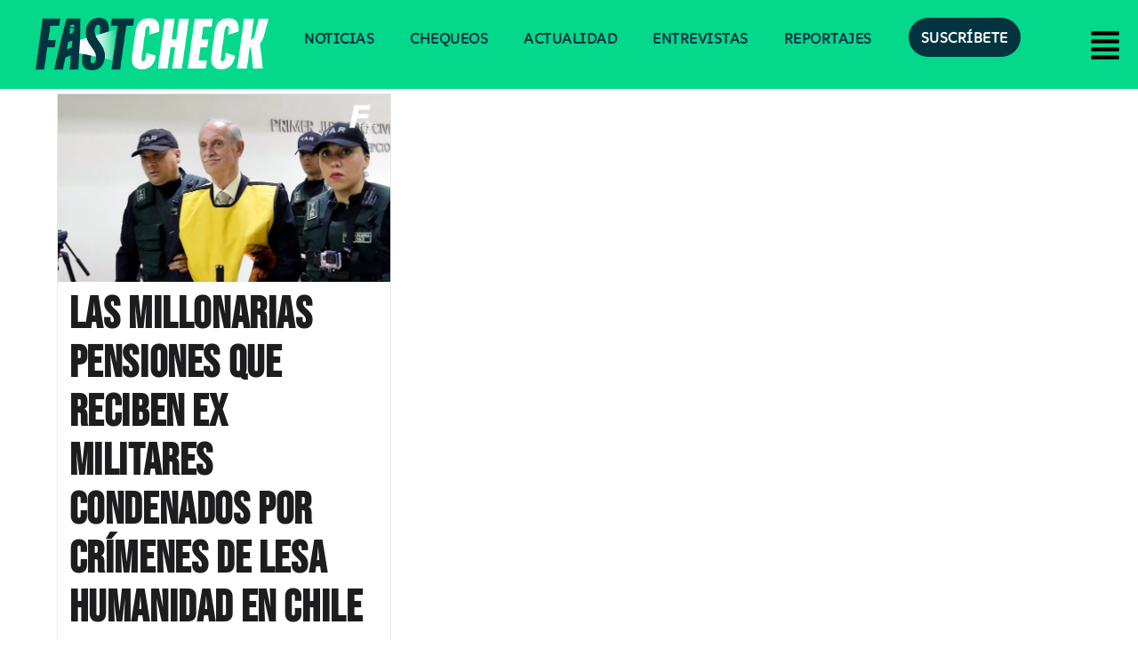

--- FILE ---
content_type: text/html; charset=utf-8
request_url: https://www.google.com/recaptcha/api2/aframe
body_size: 266
content:
<!DOCTYPE HTML><html><head><meta http-equiv="content-type" content="text/html; charset=UTF-8"></head><body><script nonce="lYno5Aid2JKWh-2M55WDLg">/** Anti-fraud and anti-abuse applications only. See google.com/recaptcha */ try{var clients={'sodar':'https://pagead2.googlesyndication.com/pagead/sodar?'};window.addEventListener("message",function(a){try{if(a.source===window.parent){var b=JSON.parse(a.data);var c=clients[b['id']];if(c){var d=document.createElement('img');d.src=c+b['params']+'&rc='+(localStorage.getItem("rc::a")?sessionStorage.getItem("rc::b"):"");window.document.body.appendChild(d);sessionStorage.setItem("rc::e",parseInt(sessionStorage.getItem("rc::e")||0)+1);localStorage.setItem("rc::h",'1767296841400');}}}catch(b){}});window.parent.postMessage("_grecaptcha_ready", "*");}catch(b){}</script></body></html>

--- FILE ---
content_type: text/css
request_url: https://www.fastcheck.cl/wp-content/uploads/elementor/css/post-5180.css?ver=1766973090
body_size: 3075
content:
.elementor-5180 .elementor-element.elementor-element-ff1c9ef{--display:flex;--flex-direction:row;--container-widget-width:initial;--container-widget-height:100%;--container-widget-flex-grow:1;--container-widget-align-self:stretch;--flex-wrap-mobile:wrap;--gap:0px 0px;--row-gap:0px;--column-gap:0px;}.elementor-5180 .elementor-element.elementor-element-ff1c9ef:not(.elementor-motion-effects-element-type-background), .elementor-5180 .elementor-element.elementor-element-ff1c9ef > .elementor-motion-effects-container > .elementor-motion-effects-layer{background-color:#04D88B;}.elementor-5180 .elementor-element.elementor-element-74a5f4f{--display:flex;--flex-direction:column;--container-widget-width:100%;--container-widget-height:initial;--container-widget-flex-grow:0;--container-widget-align-self:initial;--flex-wrap-mobile:wrap;--justify-content:center;}.elementor-5180 .elementor-element.elementor-element-74a5f4f.e-con{--flex-grow:0;--flex-shrink:0;}.elementor-5180 .elementor-element.elementor-element-cb3b313{--display:flex;--flex-direction:column;--container-widget-width:100%;--container-widget-height:initial;--container-widget-flex-grow:0;--container-widget-align-self:initial;--flex-wrap-mobile:wrap;--justify-content:center;}.elementor-5180 .elementor-element.elementor-element-cb3b313.e-con{--flex-grow:0;--flex-shrink:0;}.elementor-widget-image .widget-image-caption{color:var( --e-global-color-text );font-family:var( --e-global-typography-text-font-family ), Sans-serif;font-weight:var( --e-global-typography-text-font-weight );}.elementor-5180 .elementor-element.elementor-element-a1b729d img{width:100%;}.elementor-5180 .elementor-element.elementor-element-cb37108{--display:flex;--flex-direction:column;--container-widget-width:100%;--container-widget-height:initial;--container-widget-flex-grow:0;--container-widget-align-self:initial;--flex-wrap-mobile:wrap;--justify-content:center;}.elementor-5180 .elementor-element.elementor-element-cb37108.e-con{--flex-grow:0;--flex-shrink:0;}.elementor-widget-nav-menu .elementor-nav-menu .elementor-item{font-family:var( --e-global-typography-primary-font-family ), Sans-serif;font-weight:var( --e-global-typography-primary-font-weight );}.elementor-widget-nav-menu .elementor-nav-menu--main .elementor-item{color:var( --e-global-color-text );fill:var( --e-global-color-text );}.elementor-widget-nav-menu .elementor-nav-menu--main .elementor-item:hover,
					.elementor-widget-nav-menu .elementor-nav-menu--main .elementor-item.elementor-item-active,
					.elementor-widget-nav-menu .elementor-nav-menu--main .elementor-item.highlighted,
					.elementor-widget-nav-menu .elementor-nav-menu--main .elementor-item:focus{color:var( --e-global-color-accent );fill:var( --e-global-color-accent );}.elementor-widget-nav-menu .elementor-nav-menu--main:not(.e--pointer-framed) .elementor-item:before,
					.elementor-widget-nav-menu .elementor-nav-menu--main:not(.e--pointer-framed) .elementor-item:after{background-color:var( --e-global-color-accent );}.elementor-widget-nav-menu .e--pointer-framed .elementor-item:before,
					.elementor-widget-nav-menu .e--pointer-framed .elementor-item:after{border-color:var( --e-global-color-accent );}.elementor-widget-nav-menu{--e-nav-menu-divider-color:var( --e-global-color-text );}.elementor-widget-nav-menu .elementor-nav-menu--dropdown .elementor-item, .elementor-widget-nav-menu .elementor-nav-menu--dropdown  .elementor-sub-item{font-family:var( --e-global-typography-accent-font-family ), Sans-serif;font-weight:var( --e-global-typography-accent-font-weight );}.elementor-5180 .elementor-element.elementor-element-c57d12a{width:var( --container-widget-width, 109.19% );max-width:109.19%;--container-widget-width:109.19%;--container-widget-flex-grow:0;}.elementor-5180 .elementor-element.elementor-element-c57d12a.elementor-element{--flex-grow:0;--flex-shrink:0;}.elementor-5180 .elementor-element.elementor-element-c57d12a .elementor-menu-toggle{margin:0 auto;}.elementor-5180 .elementor-element.elementor-element-c57d12a .elementor-nav-menu .elementor-item{font-family:"SUSE", Sans-serif;font-size:16px;font-weight:900;text-transform:uppercase;}.elementor-5180 .elementor-element.elementor-element-c57d12a .elementor-nav-menu--main .elementor-item{color:#023440;fill:#023440;}.elementor-5180 .elementor-element.elementor-element-c57d12a .elementor-nav-menu--main .elementor-item:hover,
					.elementor-5180 .elementor-element.elementor-element-c57d12a .elementor-nav-menu--main .elementor-item.elementor-item-active,
					.elementor-5180 .elementor-element.elementor-element-c57d12a .elementor-nav-menu--main .elementor-item.highlighted,
					.elementor-5180 .elementor-element.elementor-element-c57d12a .elementor-nav-menu--main .elementor-item:focus{color:#FFFFFF;fill:#FFFFFF;}.elementor-5180 .elementor-element.elementor-element-c57d12a .elementor-nav-menu--main .elementor-item.elementor-item-active{color:#FFFFFF;}.elementor-5180 .elementor-element.elementor-element-6b66b18{--display:flex;--flex-direction:column;--container-widget-width:calc( ( 1 - var( --container-widget-flex-grow ) ) * 100% );--container-widget-height:initial;--container-widget-flex-grow:0;--container-widget-align-self:initial;--flex-wrap-mobile:wrap;--justify-content:center;--align-items:flex-end;}.elementor-5180 .elementor-element.elementor-element-6b66b18.e-con{--flex-grow:0;--flex-shrink:0;}.elementor-widget-button .elementor-button{background-color:var( --e-global-color-accent );font-family:var( --e-global-typography-accent-font-family ), Sans-serif;font-weight:var( --e-global-typography-accent-font-weight );}.elementor-5180 .elementor-element.elementor-element-c21d74e .elementor-button{background-color:#023440;font-family:"SUSE", Sans-serif;font-size:16px;font-weight:900;text-transform:uppercase;border-radius:32px 32px 32px 32px;padding:14px 14px 14px 14px;}.elementor-5180 .elementor-element.elementor-element-c21d74e .elementor-button:hover, .elementor-5180 .elementor-element.elementor-element-c21d74e .elementor-button:focus{background-color:#FFFFFF;color:#023440;border-color:#023440;}.elementor-5180 .elementor-element.elementor-element-c21d74e .elementor-button:hover svg, .elementor-5180 .elementor-element.elementor-element-c21d74e .elementor-button:focus svg{fill:#023440;}.elementor-5180 .elementor-element.elementor-element-76a854e{--display:flex;--flex-direction:column;--container-widget-width:100%;--container-widget-height:initial;--container-widget-flex-grow:0;--container-widget-align-self:initial;--flex-wrap-mobile:wrap;--justify-content:space-around;--gap:8px -18px;--row-gap:8px;--column-gap:-18px;}.elementor-widget-navigation-menu .menu-item a.hfe-menu-item.elementor-button{background-color:var( --e-global-color-accent );font-family:var( --e-global-typography-accent-font-family ), Sans-serif;font-weight:var( --e-global-typography-accent-font-weight );}.elementor-widget-navigation-menu .menu-item a.hfe-menu-item.elementor-button:hover{background-color:var( --e-global-color-accent );}.elementor-widget-navigation-menu a.hfe-menu-item, .elementor-widget-navigation-menu a.hfe-sub-menu-item{font-family:var( --e-global-typography-primary-font-family ), Sans-serif;font-weight:var( --e-global-typography-primary-font-weight );}.elementor-widget-navigation-menu .menu-item a.hfe-menu-item, .elementor-widget-navigation-menu .sub-menu a.hfe-sub-menu-item{color:var( --e-global-color-text );}.elementor-widget-navigation-menu .menu-item a.hfe-menu-item:hover,
								.elementor-widget-navigation-menu .sub-menu a.hfe-sub-menu-item:hover,
								.elementor-widget-navigation-menu .menu-item.current-menu-item a.hfe-menu-item,
								.elementor-widget-navigation-menu .menu-item a.hfe-menu-item.highlighted,
								.elementor-widget-navigation-menu .menu-item a.hfe-menu-item:focus{color:var( --e-global-color-accent );}.elementor-widget-navigation-menu .hfe-nav-menu-layout:not(.hfe-pointer__framed) .menu-item.parent a.hfe-menu-item:before,
								.elementor-widget-navigation-menu .hfe-nav-menu-layout:not(.hfe-pointer__framed) .menu-item.parent a.hfe-menu-item:after{background-color:var( --e-global-color-accent );}.elementor-widget-navigation-menu .hfe-nav-menu-layout:not(.hfe-pointer__framed) .menu-item.parent .sub-menu .hfe-has-submenu-container a:after{background-color:var( --e-global-color-accent );}.elementor-widget-navigation-menu .hfe-pointer__framed .menu-item.parent a.hfe-menu-item:before,
								.elementor-widget-navigation-menu .hfe-pointer__framed .menu-item.parent a.hfe-menu-item:after{border-color:var( --e-global-color-accent );}
							.elementor-widget-navigation-menu .sub-menu li a.hfe-sub-menu-item,
							.elementor-widget-navigation-menu nav.hfe-dropdown li a.hfe-sub-menu-item,
							.elementor-widget-navigation-menu nav.hfe-dropdown li a.hfe-menu-item,
							.elementor-widget-navigation-menu nav.hfe-dropdown-expandible li a.hfe-menu-item,
							.elementor-widget-navigation-menu nav.hfe-dropdown-expandible li a.hfe-sub-menu-item{font-family:var( --e-global-typography-accent-font-family ), Sans-serif;font-weight:var( --e-global-typography-accent-font-weight );}.elementor-5180 .elementor-element.elementor-element-607d153 .hfe-nav-menu__toggle,
						.elementor-5180 .elementor-element.elementor-element-607d153 .hfe-nav-menu-icon{margin:0 auto;justify-content:center;}.elementor-5180 .elementor-element.elementor-element-607d153 li.menu-item a{justify-content:space-between;}.elementor-5180 .elementor-element.elementor-element-607d153 li.hfe-button-wrapper{text-align:space-between;}.elementor-5180 .elementor-element.elementor-element-607d153.hfe-menu-item-flex-end li.hfe-button-wrapper{text-align:right;}.elementor-5180 .elementor-element.elementor-element-607d153 .hfe-flyout-wrapper .hfe-side{width:341px;}.elementor-5180 .elementor-element.elementor-element-607d153 .hfe-flyout-open.left{left:-341px;}.elementor-5180 .elementor-element.elementor-element-607d153 .hfe-flyout-open.right{right:-341px;}.elementor-5180 .elementor-element.elementor-element-607d153 .hfe-flyout-content{padding:30px;background-color:#023440;}.elementor-5180 .elementor-element.elementor-element-607d153 .menu-item a.hfe-menu-item{padding-left:15px;padding-right:15px;}.elementor-5180 .elementor-element.elementor-element-607d153 .menu-item a.hfe-sub-menu-item{padding-left:calc( 15px + 20px );padding-right:15px;}.elementor-5180 .elementor-element.elementor-element-607d153 .hfe-nav-menu__layout-vertical .menu-item ul ul a.hfe-sub-menu-item{padding-left:calc( 15px + 40px );padding-right:15px;}.elementor-5180 .elementor-element.elementor-element-607d153 .hfe-nav-menu__layout-vertical .menu-item ul ul ul a.hfe-sub-menu-item{padding-left:calc( 15px + 60px );padding-right:15px;}.elementor-5180 .elementor-element.elementor-element-607d153 .hfe-nav-menu__layout-vertical .menu-item ul ul ul ul a.hfe-sub-menu-item{padding-left:calc( 15px + 80px );padding-right:15px;}.elementor-5180 .elementor-element.elementor-element-607d153 .menu-item a.hfe-menu-item, .elementor-5180 .elementor-element.elementor-element-607d153 .menu-item a.hfe-sub-menu-item{padding-top:15px;padding-bottom:15px;}.elementor-5180 .elementor-element.elementor-element-607d153 .sub-menu a.hfe-sub-menu-item,
						 .elementor-5180 .elementor-element.elementor-element-607d153 nav.hfe-dropdown li a.hfe-menu-item,
						 .elementor-5180 .elementor-element.elementor-element-607d153 nav.hfe-dropdown li a.hfe-sub-menu-item,
						 .elementor-5180 .elementor-element.elementor-element-607d153 nav.hfe-dropdown-expandible li a.hfe-menu-item,
						 .elementor-5180 .elementor-element.elementor-element-607d153 nav.hfe-dropdown-expandible li a.hfe-sub-menu-item{padding-top:15px;padding-bottom:15px;}.elementor-5180 .elementor-element.elementor-element-607d153 .hfe-nav-menu-icon{font-size:36px;}.elementor-5180 .elementor-element.elementor-element-607d153 .hfe-nav-menu-icon svg{font-size:36px;line-height:36px;height:36px;width:36px;}.elementor-5180 .elementor-element.elementor-element-607d153 > .elementor-widget-container{margin:0px 0px -7px 0px;}.elementor-5180 .elementor-element.elementor-element-607d153{z-index:99999;}.elementor-5180 .elementor-element.elementor-element-607d153 a.hfe-menu-item, .elementor-5180 .elementor-element.elementor-element-607d153 a.hfe-sub-menu-item{font-family:"SUSE", Sans-serif;font-size:20px;}.elementor-5180 .elementor-element.elementor-element-607d153 .menu-item a.hfe-menu-item, .elementor-5180 .elementor-element.elementor-element-607d153 .sub-menu a.hfe-sub-menu-item{color:#FFFFFF;}.elementor-5180 .elementor-element.elementor-element-607d153 .menu-item a.hfe-menu-item:hover,
								.elementor-5180 .elementor-element.elementor-element-607d153 .sub-menu a.hfe-sub-menu-item:hover,
								.elementor-5180 .elementor-element.elementor-element-607d153 .menu-item.current-menu-item a.hfe-menu-item,
								.elementor-5180 .elementor-element.elementor-element-607d153 .menu-item a.hfe-menu-item.highlighted,
								.elementor-5180 .elementor-element.elementor-element-607d153 .menu-item a.hfe-menu-item:focus{color:#F6FFF7;}.elementor-5180 .elementor-element.elementor-element-607d153 .sub-menu,
								.elementor-5180 .elementor-element.elementor-element-607d153 nav.hfe-dropdown,
								.elementor-5180 .elementor-element.elementor-element-607d153 nav.hfe-dropdown-expandible,
								.elementor-5180 .elementor-element.elementor-element-607d153 nav.hfe-dropdown .menu-item a.hfe-menu-item,
								.elementor-5180 .elementor-element.elementor-element-607d153 nav.hfe-dropdown .menu-item a.hfe-sub-menu-item{background-color:#023440;}
							.elementor-5180 .elementor-element.elementor-element-607d153 .sub-menu li a.hfe-sub-menu-item,
							.elementor-5180 .elementor-element.elementor-element-607d153 nav.hfe-dropdown li a.hfe-sub-menu-item,
							.elementor-5180 .elementor-element.elementor-element-607d153 nav.hfe-dropdown li a.hfe-menu-item,
							.elementor-5180 .elementor-element.elementor-element-607d153 nav.hfe-dropdown-expandible li a.hfe-menu-item,
							.elementor-5180 .elementor-element.elementor-element-607d153 nav.hfe-dropdown-expandible li a.hfe-sub-menu-item{font-family:"SUSE", Sans-serif;}.elementor-5180 .elementor-element.elementor-element-607d153 .sub-menu li.menu-item:not(:last-child),
						.elementor-5180 .elementor-element.elementor-element-607d153 nav.hfe-dropdown li.menu-item:not(:last-child),
						.elementor-5180 .elementor-element.elementor-element-607d153 nav.hfe-dropdown-expandible li.menu-item:not(:last-child){border-bottom-style:solid;border-bottom-width:1px;}.elementor-5180 .elementor-element.elementor-element-607d153 .hfe-flyout-close{color:#FFFFFF;}.elementor-5180 .elementor-element.elementor-element-607d153 .hfe-flyout-close svg{fill:#FFFFFF;}.elementor-5180 .elementor-element.elementor-element-cc42c9d{--display:flex;--flex-direction:row;--container-widget-width:initial;--container-widget-height:100%;--container-widget-flex-grow:1;--container-widget-align-self:stretch;--flex-wrap-mobile:wrap;--gap:0px 0px;--row-gap:0px;--column-gap:0px;}.elementor-5180 .elementor-element.elementor-element-cc42c9d:not(.elementor-motion-effects-element-type-background), .elementor-5180 .elementor-element.elementor-element-cc42c9d > .elementor-motion-effects-container > .elementor-motion-effects-layer{background-color:#04D88B;}.elementor-5180 .elementor-element.elementor-element-417f964{--display:flex;--flex-direction:column;--container-widget-width:100%;--container-widget-height:initial;--container-widget-flex-grow:0;--container-widget-align-self:initial;--flex-wrap-mobile:wrap;}.elementor-5180 .elementor-element.elementor-element-417f964.e-con{--flex-grow:0;--flex-shrink:0;}.elementor-5180 .elementor-element.elementor-element-28be6d4{--display:flex;--flex-direction:column;--container-widget-width:100%;--container-widget-height:initial;--container-widget-flex-grow:0;--container-widget-align-self:initial;--flex-wrap-mobile:wrap;}.elementor-5180 .elementor-element.elementor-element-28be6d4.e-con{--flex-grow:0;--flex-shrink:0;}.elementor-5180 .elementor-element.elementor-element-6188792 .hfe-nav-menu__toggle,
						.elementor-5180 .elementor-element.elementor-element-6188792 .hfe-nav-menu-icon{margin:0 auto;justify-content:center;}.elementor-5180 .elementor-element.elementor-element-6188792 li.menu-item a{justify-content:space-between;}.elementor-5180 .elementor-element.elementor-element-6188792 li.hfe-button-wrapper{text-align:space-between;}.elementor-5180 .elementor-element.elementor-element-6188792.hfe-menu-item-flex-end li.hfe-button-wrapper{text-align:right;}.elementor-5180 .elementor-element.elementor-element-6188792 .hfe-flyout-wrapper .hfe-side{width:300px;}.elementor-5180 .elementor-element.elementor-element-6188792 .hfe-flyout-open.left{left:-300px;}.elementor-5180 .elementor-element.elementor-element-6188792 .hfe-flyout-open.right{right:-300px;}.elementor-5180 .elementor-element.elementor-element-6188792 .hfe-flyout-content{padding:30px;background-color:#04D88B;}.elementor-5180 .elementor-element.elementor-element-6188792 .menu-item a.hfe-menu-item{padding-left:15px;padding-right:15px;}.elementor-5180 .elementor-element.elementor-element-6188792 .menu-item a.hfe-sub-menu-item{padding-left:calc( 15px + 20px );padding-right:15px;}.elementor-5180 .elementor-element.elementor-element-6188792 .hfe-nav-menu__layout-vertical .menu-item ul ul a.hfe-sub-menu-item{padding-left:calc( 15px + 40px );padding-right:15px;}.elementor-5180 .elementor-element.elementor-element-6188792 .hfe-nav-menu__layout-vertical .menu-item ul ul ul a.hfe-sub-menu-item{padding-left:calc( 15px + 60px );padding-right:15px;}.elementor-5180 .elementor-element.elementor-element-6188792 .hfe-nav-menu__layout-vertical .menu-item ul ul ul ul a.hfe-sub-menu-item{padding-left:calc( 15px + 80px );padding-right:15px;}.elementor-5180 .elementor-element.elementor-element-6188792 .menu-item a.hfe-menu-item, .elementor-5180 .elementor-element.elementor-element-6188792 .menu-item a.hfe-sub-menu-item{padding-top:15px;padding-bottom:15px;}.elementor-5180 .elementor-element.elementor-element-6188792 .sub-menu a.hfe-sub-menu-item,
						 .elementor-5180 .elementor-element.elementor-element-6188792 nav.hfe-dropdown li a.hfe-menu-item,
						 .elementor-5180 .elementor-element.elementor-element-6188792 nav.hfe-dropdown li a.hfe-sub-menu-item,
						 .elementor-5180 .elementor-element.elementor-element-6188792 nav.hfe-dropdown-expandible li a.hfe-menu-item,
						 .elementor-5180 .elementor-element.elementor-element-6188792 nav.hfe-dropdown-expandible li a.hfe-sub-menu-item{padding-top:15px;padding-bottom:15px;}.elementor-5180 .elementor-element.elementor-element-6188792 .menu-item a.hfe-menu-item.elementor-button{background-color:#2A3E5B;font-family:"SUSE", Sans-serif;border-radius:44px 44px 44px 44px;}.elementor-5180 .elementor-element.elementor-element-6188792 a.hfe-menu-item, .elementor-5180 .elementor-element.elementor-element-6188792 a.hfe-sub-menu-item{font-family:"SUSE", Sans-serif;}.elementor-5180 .elementor-element.elementor-element-6188792 .menu-item a.hfe-menu-item, .elementor-5180 .elementor-element.elementor-element-6188792 .sub-menu a.hfe-sub-menu-item{color:#FFFFFF;}.elementor-5180 .elementor-element.elementor-element-6188792 .menu-item a.hfe-menu-item:hover,
								.elementor-5180 .elementor-element.elementor-element-6188792 .sub-menu a.hfe-sub-menu-item:hover,
								.elementor-5180 .elementor-element.elementor-element-6188792 .menu-item.current-menu-item a.hfe-menu-item,
								.elementor-5180 .elementor-element.elementor-element-6188792 .menu-item a.hfe-menu-item.highlighted,
								.elementor-5180 .elementor-element.elementor-element-6188792 .menu-item a.hfe-menu-item:focus{color:#FFFFFF;}.elementor-5180 .elementor-element.elementor-element-6188792 .sub-menu a.hfe-sub-menu-item,
								.elementor-5180 .elementor-element.elementor-element-6188792 .elementor-menu-toggle,
								.elementor-5180 .elementor-element.elementor-element-6188792 nav.hfe-dropdown li a.hfe-menu-item,
								.elementor-5180 .elementor-element.elementor-element-6188792 nav.hfe-dropdown li a.hfe-sub-menu-item,
								.elementor-5180 .elementor-element.elementor-element-6188792 nav.hfe-dropdown-expandible li a.hfe-menu-item,
								.elementor-5180 .elementor-element.elementor-element-6188792 nav.hfe-dropdown-expandible li a.hfe-sub-menu-item{color:#FFFFFF;}
							.elementor-5180 .elementor-element.elementor-element-6188792 .sub-menu li a.hfe-sub-menu-item,
							.elementor-5180 .elementor-element.elementor-element-6188792 nav.hfe-dropdown li a.hfe-sub-menu-item,
							.elementor-5180 .elementor-element.elementor-element-6188792 nav.hfe-dropdown li a.hfe-menu-item,
							.elementor-5180 .elementor-element.elementor-element-6188792 nav.hfe-dropdown-expandible li a.hfe-menu-item,
							.elementor-5180 .elementor-element.elementor-element-6188792 nav.hfe-dropdown-expandible li a.hfe-sub-menu-item{font-family:"SUSE", Sans-serif;}.elementor-5180 .elementor-element.elementor-element-6188792 .sub-menu li.menu-item:not(:last-child),
						.elementor-5180 .elementor-element.elementor-element-6188792 nav.hfe-dropdown li.menu-item:not(:last-child),
						.elementor-5180 .elementor-element.elementor-element-6188792 nav.hfe-dropdown-expandible li.menu-item:not(:last-child){border-bottom-style:solid;border-bottom-color:#FFFDFD;border-bottom-width:1px;}.elementor-5180 .elementor-element.elementor-element-6188792 div.hfe-nav-menu-icon{color:#FFFFFF;}.elementor-5180 .elementor-element.elementor-element-6188792 div.hfe-nav-menu-icon svg{fill:#FFFFFF;}.elementor-5180 .elementor-element.elementor-element-6188792 .hfe-flyout-close{color:#FFFFFF;}.elementor-5180 .elementor-element.elementor-element-6188792 .hfe-flyout-close svg{fill:#FFFFFF;}@media(max-width:1024px){body:not(.rtl) .elementor-5180 .elementor-element.elementor-element-6188792.hfe-nav-menu__breakpoint-tablet .hfe-nav-menu__layout-horizontal .hfe-nav-menu > li.menu-item:not(:last-child){margin-right:0px;}body .elementor-5180 .elementor-element.elementor-element-6188792 nav.hfe-nav-menu__layout-vertical .hfe-nav-menu > li.menu-item:not(:last-child){margin-bottom:0px;}}@media(min-width:768px){.elementor-5180 .elementor-element.elementor-element-74a5f4f{--width:0.951%;}.elementor-5180 .elementor-element.elementor-element-cb3b313{--width:22.385%;}.elementor-5180 .elementor-element.elementor-element-cb37108{--width:55.513%;}.elementor-5180 .elementor-element.elementor-element-6b66b18{--width:16.302%;}.elementor-5180 .elementor-element.elementor-element-76a854e{--width:100%;}.elementor-5180 .elementor-element.elementor-element-417f964{--width:50%;}.elementor-5180 .elementor-element.elementor-element-28be6d4{--width:50%;}}@media(max-width:767px){.elementor-5180 .elementor-element.elementor-element-cc42c9d{--min-height:0px;}.elementor-5180 .elementor-element.elementor-element-417f964{--width:77%;--gap:0px 0px;--row-gap:0px;--column-gap:0px;--flex-wrap:wrap;}.elementor-5180 .elementor-element.elementor-element-a96384d img{width:100%;}.elementor-5180 .elementor-element.elementor-element-28be6d4{--width:20%;--flex-direction:column-reverse;--container-widget-width:calc( ( 1 - var( --container-widget-flex-grow ) ) * 100% );--container-widget-height:initial;--container-widget-flex-grow:0;--container-widget-align-self:initial;--flex-wrap-mobile:wrap;--justify-content:space-around;--align-items:center;}.elementor-5180 .elementor-element.elementor-element-6188792 .hfe-nav-menu__toggle,
						.elementor-5180 .elementor-element.elementor-element-6188792 .hfe-nav-menu-icon{margin-left:auto;margin-right:0;justify-content:flex-end;}.elementor-5180 .elementor-element.elementor-element-6188792 li.menu-item a{justify-content:flex-start;}.elementor-5180 .elementor-element.elementor-element-6188792 li.hfe-button-wrapper{text-align:flex-start;}.elementor-5180 .elementor-element.elementor-element-6188792.hfe-menu-item-flex-end li.hfe-button-wrapper{text-align:right;}.elementor-5180 .elementor-element.elementor-element-6188792 .hfe-flyout-wrapper .hfe-side{width:419px;}.elementor-5180 .elementor-element.elementor-element-6188792 .hfe-flyout-open.left{left:-419px;}.elementor-5180 .elementor-element.elementor-element-6188792 .hfe-flyout-open.right{right:-419px;}.elementor-5180 .elementor-element.elementor-element-6188792 .hfe-flyout-content{padding:50px;}.elementor-5180 .elementor-element.elementor-element-6188792 .menu-item a.hfe-menu-item{padding-left:16px;padding-right:16px;}.elementor-5180 .elementor-element.elementor-element-6188792 .menu-item a.hfe-sub-menu-item{padding-left:calc( 16px + 20px );padding-right:16px;}.elementor-5180 .elementor-element.elementor-element-6188792 .hfe-nav-menu__layout-vertical .menu-item ul ul a.hfe-sub-menu-item{padding-left:calc( 16px + 40px );padding-right:16px;}.elementor-5180 .elementor-element.elementor-element-6188792 .hfe-nav-menu__layout-vertical .menu-item ul ul ul a.hfe-sub-menu-item{padding-left:calc( 16px + 60px );padding-right:16px;}.elementor-5180 .elementor-element.elementor-element-6188792 .hfe-nav-menu__layout-vertical .menu-item ul ul ul ul a.hfe-sub-menu-item{padding-left:calc( 16px + 80px );padding-right:16px;}.elementor-5180 .elementor-element.elementor-element-6188792 .menu-item a.hfe-menu-item, .elementor-5180 .elementor-element.elementor-element-6188792 .menu-item a.hfe-sub-menu-item{padding-top:9px;padding-bottom:9px;}body:not(.rtl) .elementor-5180 .elementor-element.elementor-element-6188792 .hfe-nav-menu__layout-horizontal .hfe-nav-menu > li.menu-item:not(:last-child){margin-right:7px;}body.rtl .elementor-5180 .elementor-element.elementor-element-6188792 .hfe-nav-menu__layout-horizontal .hfe-nav-menu > li.menu-item:not(:last-child){margin-left:7px;}.elementor-5180 .elementor-element.elementor-element-6188792 nav:not(.hfe-nav-menu__layout-horizontal) .hfe-nav-menu > li.menu-item:not(:last-child){margin-bottom:7px;}body:not(.rtl) .elementor-5180 .elementor-element.elementor-element-6188792.hfe-nav-menu__breakpoint-mobile .hfe-nav-menu__layout-horizontal .hfe-nav-menu > li.menu-item:not(:last-child){margin-right:0px;}body .elementor-5180 .elementor-element.elementor-element-6188792 nav.hfe-nav-menu__layout-vertical .hfe-nav-menu > li.menu-item:not(:last-child){margin-bottom:0px;}.elementor-5180 .elementor-element.elementor-element-6188792 .hfe-flyout-wrapper .hfe-nav-menu > li.menu-item:first-child{margin-top:91px;}.elementor-5180 .elementor-element.elementor-element-6188792 .hfe-nav-menu-icon{font-size:34px;border-width:0px;padding:0.35em;border-radius:0px;}.elementor-5180 .elementor-element.elementor-element-6188792 .hfe-nav-menu-icon svg{font-size:34px;line-height:34px;height:34px;width:34px;}.elementor-5180 .elementor-element.elementor-element-6188792 .hfe-flyout-close,
					.elementor-5180 .elementor-element.elementor-element-6188792 .hfe-flyout-close svg{height:59px;width:59px;font-size:59px;line-height:59px;}.elementor-5180 .elementor-element.elementor-element-6188792 .menu-item a.hfe-menu-item.elementor-button{padding:20px 11px 20px 20px;}.elementor-5180 .elementor-element.elementor-element-6188792 a.hfe-menu-item, .elementor-5180 .elementor-element.elementor-element-6188792 a.hfe-sub-menu-item{font-size:33px;}
							.elementor-5180 .elementor-element.elementor-element-6188792 .sub-menu li a.hfe-sub-menu-item,
							.elementor-5180 .elementor-element.elementor-element-6188792 nav.hfe-dropdown li a.hfe-sub-menu-item,
							.elementor-5180 .elementor-element.elementor-element-6188792 nav.hfe-dropdown li a.hfe-menu-item,
							.elementor-5180 .elementor-element.elementor-element-6188792 nav.hfe-dropdown-expandible li a.hfe-menu-item,
							.elementor-5180 .elementor-element.elementor-element-6188792 nav.hfe-dropdown-expandible li a.hfe-sub-menu-item{font-size:31px;}}/* Start Custom Fonts CSS */@font-face {
	font-family: 'SUSE';
	font-display: auto;
	src: url('https://www.fastcheck.cl/wp-content/uploads/2024/10/SUSE-VariableFont_wght.ttf') format('truetype');
}
/* End Custom Fonts CSS */

--- FILE ---
content_type: text/css
request_url: https://www.fastcheck.cl/wp-content/uploads/elementor/css/post-12208.css?ver=1766973090
body_size: 2964
content:
.elementor-12208 .elementor-element.elementor-element-f5fdce8{--display:flex;--flex-direction:row;--container-widget-width:initial;--container-widget-height:100%;--container-widget-flex-grow:1;--container-widget-align-self:stretch;--flex-wrap-mobile:wrap;--gap:0px 0px;--row-gap:0px;--column-gap:0px;}.elementor-12208 .elementor-element.elementor-element-f5fdce8:not(.elementor-motion-effects-element-type-background), .elementor-12208 .elementor-element.elementor-element-f5fdce8 > .elementor-motion-effects-container > .elementor-motion-effects-layer{background-color:#023440;}.elementor-12208 .elementor-element.elementor-element-fa56450{--display:flex;--flex-direction:column;--container-widget-width:100%;--container-widget-height:initial;--container-widget-flex-grow:0;--container-widget-align-self:initial;--flex-wrap-mobile:wrap;--justify-content:center;}.elementor-widget-image .widget-image-caption{color:var( --e-global-color-text );font-family:var( --e-global-typography-text-font-family ), Sans-serif;font-weight:var( --e-global-typography-text-font-weight );}.elementor-12208 .elementor-element.elementor-element-78f976e img{width:62%;}.elementor-12208 .elementor-element.elementor-element-cce6769{--display:flex;--flex-direction:column;--container-widget-width:calc( ( 1 - var( --container-widget-flex-grow ) ) * 100% );--container-widget-height:initial;--container-widget-flex-grow:0;--container-widget-align-self:initial;--flex-wrap-mobile:wrap;--justify-content:center;--align-items:center;--gap:0px 0px;--row-gap:0px;--column-gap:0px;--margin-top:0px;--margin-bottom:0px;--margin-left:0px;--margin-right:0px;}.elementor-widget-text-editor{font-family:var( --e-global-typography-text-font-family ), Sans-serif;font-weight:var( --e-global-typography-text-font-weight );color:var( --e-global-color-text );}.elementor-widget-text-editor.elementor-drop-cap-view-stacked .elementor-drop-cap{background-color:var( --e-global-color-primary );}.elementor-widget-text-editor.elementor-drop-cap-view-framed .elementor-drop-cap, .elementor-widget-text-editor.elementor-drop-cap-view-default .elementor-drop-cap{color:var( --e-global-color-primary );border-color:var( --e-global-color-primary );}.elementor-12208 .elementor-element.elementor-element-73ebb98 > .elementor-widget-container{margin:0px 0px 0px 0px;padding:0px 0px 0px 0px;}.elementor-12208 .elementor-element.elementor-element-73ebb98{text-align:start;font-family:"WorkSans", Sans-serif;font-size:14px;color:#FFFFFF;}.elementor-widget-hfe-search-button input[type="search"].hfe-search-form__input,.elementor-widget-hfe-search-button .hfe-search-icon-toggle{font-family:var( --e-global-typography-primary-font-family ), Sans-serif;font-weight:var( --e-global-typography-primary-font-weight );}.elementor-widget-hfe-search-button .hfe-search-form__input{color:var( --e-global-color-text );}.elementor-widget-hfe-search-button .hfe-search-form__input::placeholder{color:var( --e-global-color-text );}.elementor-widget-hfe-search-button .hfe-search-form__container, .elementor-widget-hfe-search-button .hfe-search-icon-toggle .hfe-search-form__input,.elementor-widget-hfe-search-button .hfe-input-focus .hfe-search-icon-toggle .hfe-search-form__input{border-color:var( --e-global-color-primary );}.elementor-widget-hfe-search-button .hfe-search-form__input:focus::placeholder{color:var( --e-global-color-text );}.elementor-widget-hfe-search-button .hfe-search-form__container button#clear-with-button,
					.elementor-widget-hfe-search-button .hfe-search-form__container button#clear,
					.elementor-widget-hfe-search-button .hfe-search-icon-toggle button#clear{color:var( --e-global-color-text );}.elementor-12208 .elementor-element.elementor-element-b722e21 .hfe-search-form__container{min-height:50px;}.elementor-12208 .elementor-element.elementor-element-b722e21 .hfe-search-submit{min-width:50px;background-color:#04D88B;font-size:16px;}.elementor-12208 .elementor-element.elementor-element-b722e21 .hfe-search-form__input{padding-left:calc(50px / 5);padding-right:calc(50px / 5);color:#7A7A7A;}.elementor-12208 .elementor-element.elementor-element-b722e21 .hfe-search-form__container button#clear i:before,
					.elementor-12208 .elementor-element.elementor-element-b722e21 .hfe-search-icon-toggle button#clear i:before,
				.elementor-12208 .elementor-element.elementor-element-b722e21 .hfe-search-form__container button#clear-with-button i:before{font-size:20px;}.elementor-12208 .elementor-element.elementor-element-b722e21 input[type="search"].hfe-search-form__input,.elementor-12208 .elementor-element.elementor-element-b722e21 .hfe-search-icon-toggle{font-family:"WorkSans", Sans-serif;}.elementor-12208 .elementor-element.elementor-element-b722e21 .hfe-search-form__input, .elementor-12208 .elementor-element.elementor-element-b722e21 .hfe-input-focus .hfe-search-icon-toggle .hfe-search-form__input{background-color:#ededed;}.elementor-12208 .elementor-element.elementor-element-b722e21 .hfe-search-icon-toggle .hfe-search-form__input{background-color:transparent;}.elementor-12208 .elementor-element.elementor-element-b722e21 .hfe-search-form__container ,.elementor-12208 .elementor-element.elementor-element-b722e21 .hfe-search-icon-toggle .hfe-search-form__input,.elementor-12208 .elementor-element.elementor-element-b722e21 .hfe-input-focus .hfe-search-icon-toggle .hfe-search-form__input{border-style:none;}.elementor-12208 .elementor-element.elementor-element-b722e21 .hfe-search-form__container, .elementor-12208 .elementor-element.elementor-element-b722e21 .hfe-search-icon-toggle .hfe-search-form__input,.elementor-12208 .elementor-element.elementor-element-b722e21 .hfe-input-focus .hfe-search-icon-toggle .hfe-search-form__input{border-radius:0px;}.elementor-12208 .elementor-element.elementor-element-b722e21 button.hfe-search-submit{color:#fff;}.elementor-12208 .elementor-element.elementor-element-b722e21 .hfe-search-form__container button#clear-with-button,
					.elementor-12208 .elementor-element.elementor-element-b722e21 .hfe-search-form__container button#clear,
					.elementor-12208 .elementor-element.elementor-element-b722e21 .hfe-search-icon-toggle button#clear{color:#04D88B;}.elementor-12208 .elementor-element.elementor-element-7efdc17{--display:flex;}.elementor-12208 .elementor-element.elementor-element-7419893{--grid-template-columns:repeat(0, auto);--icon-size:17px;--grid-column-gap:5px;--grid-row-gap:0px;}.elementor-12208 .elementor-element.elementor-element-7419893 .elementor-widget-container{text-align:left;}.elementor-12208 .elementor-element.elementor-element-7419893 > .elementor-widget-container{margin:0px 0px 0px 119px;}.elementor-12208 .elementor-element.elementor-element-7419893 .elementor-social-icon{background-color:#00CC99;}.elementor-12208 .elementor-element.elementor-element-7419893 .elementor-icon{border-radius:30px 30px 30px 30px;}.elementor-12208 .elementor-element.elementor-element-c5e246d{--display:flex;--flex-direction:row;--container-widget-width:initial;--container-widget-height:100%;--container-widget-flex-grow:1;--container-widget-align-self:stretch;--flex-wrap-mobile:wrap;--gap:0px 0px;--row-gap:0px;--column-gap:0px;}.elementor-12208 .elementor-element.elementor-element-c5e246d:not(.elementor-motion-effects-element-type-background), .elementor-12208 .elementor-element.elementor-element-c5e246d > .elementor-motion-effects-container > .elementor-motion-effects-layer{background-color:#F9F7F5;}.elementor-12208 .elementor-element.elementor-element-4da855e{--display:flex;--flex-direction:column-reverse;--container-widget-width:100%;--container-widget-height:initial;--container-widget-flex-grow:0;--container-widget-align-self:initial;--flex-wrap-mobile:wrap;}.elementor-12208 .elementor-element.elementor-element-4da855e.e-con{--flex-grow:0;--flex-shrink:0;}.elementor-12208 .elementor-element.elementor-element-73d2b2c{text-align:start;}.elementor-12208 .elementor-element.elementor-element-73d2b2c img{width:55%;}.elementor-12208 .elementor-element.elementor-element-3de2296{--display:flex;--justify-content:space-around;}.elementor-12208 .elementor-element.elementor-element-e61c195{--grid-template-columns:repeat(6, auto);--icon-size:15px;--grid-column-gap:12px;--grid-row-gap:2px;}.elementor-12208 .elementor-element.elementor-element-e61c195 .elementor-widget-container{text-align:right;}.elementor-12208 .elementor-element.elementor-element-e61c195 > .elementor-widget-container{margin:0px 93px 0px 0px;}.elementor-12208 .elementor-element.elementor-element-e61c195 .elementor-social-icon{background-color:#023440;}.elementor-12208 .elementor-element.elementor-element-e61c195 .elementor-icon{border-radius:30px 30px 30px 30px;}.elementor-12208 .elementor-element.elementor-element-5613dc1{--display:flex;--flex-direction:row;--container-widget-width:initial;--container-widget-height:100%;--container-widget-flex-grow:1;--container-widget-align-self:stretch;--flex-wrap-mobile:wrap;--gap:0px 0px;--row-gap:0px;--column-gap:0px;}.elementor-12208 .elementor-element.elementor-element-5613dc1:not(.elementor-motion-effects-element-type-background), .elementor-12208 .elementor-element.elementor-element-5613dc1 > .elementor-motion-effects-container > .elementor-motion-effects-layer{background-color:#F9F7F5;}.elementor-12208 .elementor-element.elementor-element-71327fd{--display:flex;--flex-direction:column;--container-widget-width:100%;--container-widget-height:initial;--container-widget-flex-grow:0;--container-widget-align-self:initial;--flex-wrap-mobile:wrap;}.elementor-12208 .elementor-element.elementor-element-71327fd.e-con{--flex-grow:0;--flex-shrink:0;}.elementor-widget-divider{--divider-color:var( --e-global-color-secondary );}.elementor-widget-divider .elementor-divider__text{color:var( --e-global-color-secondary );font-family:var( --e-global-typography-secondary-font-family ), Sans-serif;font-weight:var( --e-global-typography-secondary-font-weight );}.elementor-widget-divider.elementor-view-stacked .elementor-icon{background-color:var( --e-global-color-secondary );}.elementor-widget-divider.elementor-view-framed .elementor-icon, .elementor-widget-divider.elementor-view-default .elementor-icon{color:var( --e-global-color-secondary );border-color:var( --e-global-color-secondary );}.elementor-widget-divider.elementor-view-framed .elementor-icon, .elementor-widget-divider.elementor-view-default .elementor-icon svg{fill:var( --e-global-color-secondary );}.elementor-12208 .elementor-element.elementor-element-8701819{--divider-border-style:solid;--divider-color:#023440;--divider-border-width:1px;}.elementor-12208 .elementor-element.elementor-element-8701819 .elementor-divider-separator{width:99%;margin:0 auto;margin-center:0;}.elementor-12208 .elementor-element.elementor-element-8701819 .elementor-divider{text-align:center;padding-block-start:2px;padding-block-end:2px;}.elementor-12208 .elementor-element.elementor-element-5499ea2 .hfe-search-form__container{min-height:51px;}.elementor-12208 .elementor-element.elementor-element-5499ea2 .hfe-search-submit{min-width:51px;background-color:#023440;font-size:16px;}.elementor-12208 .elementor-element.elementor-element-5499ea2 .hfe-search-form__input{padding-left:calc(51px / 5);padding-right:calc(51px / 5);color:#023440;}.elementor-12208 .elementor-element.elementor-element-5499ea2 .hfe-search-form__container .hfe-search-submit{width:0px;}.elementor-12208 .elementor-element.elementor-element-5499ea2 .hfe-close-icon-yes button#clear_with_button{right:0px;}.elementor-12208 .elementor-element.elementor-element-5499ea2 .hfe-search-form__container button#clear i:before,
					.elementor-12208 .elementor-element.elementor-element-5499ea2 .hfe-search-icon-toggle button#clear i:before,
				.elementor-12208 .elementor-element.elementor-element-5499ea2 .hfe-search-form__container button#clear-with-button i:before{font-size:20px;}.elementor-12208 .elementor-element.elementor-element-5499ea2 > .elementor-widget-container{margin:0px 0px 0px 0px;padding:0px 0px 0px 0px;}.elementor-12208 .elementor-element.elementor-element-5499ea2 input[type="search"].hfe-search-form__input,.elementor-12208 .elementor-element.elementor-element-5499ea2 .hfe-search-icon-toggle{font-family:"WorkSans", Sans-serif;font-size:16px;}.elementor-12208 .elementor-element.elementor-element-5499ea2 .hfe-search-form__input::placeholder{color:#02344085;}.elementor-12208 .elementor-element.elementor-element-5499ea2 .hfe-search-form__input, .elementor-12208 .elementor-element.elementor-element-5499ea2 .hfe-input-focus .hfe-search-icon-toggle .hfe-search-form__input{background-color:#FFFFFF;}.elementor-12208 .elementor-element.elementor-element-5499ea2 .hfe-search-icon-toggle .hfe-search-form__input{background-color:transparent;}.elementor-12208 .elementor-element.elementor-element-5499ea2 .hfe-search-form__container ,.elementor-12208 .elementor-element.elementor-element-5499ea2 .hfe-search-icon-toggle .hfe-search-form__input,.elementor-12208 .elementor-element.elementor-element-5499ea2 .hfe-input-focus .hfe-search-icon-toggle .hfe-search-form__input{border-style:none;}.elementor-12208 .elementor-element.elementor-element-5499ea2 .hfe-search-form__container, .elementor-12208 .elementor-element.elementor-element-5499ea2 .hfe-search-icon-toggle .hfe-search-form__input,.elementor-12208 .elementor-element.elementor-element-5499ea2 .hfe-input-focus .hfe-search-icon-toggle .hfe-search-form__input{border-radius:0px;}.elementor-12208 .elementor-element.elementor-element-5499ea2 .hfe-search-form__input:focus::placeholder{color:#023440;}.elementor-12208 .elementor-element.elementor-element-5499ea2 button.hfe-search-submit{color:#fff;}.elementor-12208 .elementor-element.elementor-element-5499ea2 .hfe-search-form__container button#clear-with-button,
					.elementor-12208 .elementor-element.elementor-element-5499ea2 .hfe-search-form__container button#clear,
					.elementor-12208 .elementor-element.elementor-element-5499ea2 .hfe-search-icon-toggle button#clear{color:#04D88B;}.elementor-12208 .elementor-element.elementor-element-666fc4d{--display:flex;--flex-direction:row;--container-widget-width:initial;--container-widget-height:100%;--container-widget-flex-grow:1;--container-widget-align-self:stretch;--flex-wrap-mobile:wrap;--gap:0px 0px;--row-gap:0px;--column-gap:0px;}.elementor-12208 .elementor-element.elementor-element-666fc4d:not(.elementor-motion-effects-element-type-background), .elementor-12208 .elementor-element.elementor-element-666fc4d > .elementor-motion-effects-container > .elementor-motion-effects-layer{background-color:#F9F7F5;}.elementor-12208 .elementor-element.elementor-element-102716a{--display:flex;--flex-direction:column;--container-widget-width:100%;--container-widget-height:initial;--container-widget-flex-grow:0;--container-widget-align-self:initial;--flex-wrap-mobile:wrap;}.elementor-12208 .elementor-element.elementor-element-102716a.e-con{--flex-grow:0;--flex-shrink:0;}.elementor-widget-heading .elementor-heading-title{font-family:var( --e-global-typography-primary-font-family ), Sans-serif;font-weight:var( --e-global-typography-primary-font-weight );color:var( --e-global-color-primary );}.elementor-12208 .elementor-element.elementor-element-3ca443a{text-align:start;}.elementor-12208 .elementor-element.elementor-element-3ca443a .elementor-heading-title{font-family:"SUSE", Sans-serif;font-size:16px;color:#023440;}.elementor-widget-nav-menu .elementor-nav-menu .elementor-item{font-family:var( --e-global-typography-primary-font-family ), Sans-serif;font-weight:var( --e-global-typography-primary-font-weight );}.elementor-widget-nav-menu .elementor-nav-menu--main .elementor-item{color:var( --e-global-color-text );fill:var( --e-global-color-text );}.elementor-widget-nav-menu .elementor-nav-menu--main .elementor-item:hover,
					.elementor-widget-nav-menu .elementor-nav-menu--main .elementor-item.elementor-item-active,
					.elementor-widget-nav-menu .elementor-nav-menu--main .elementor-item.highlighted,
					.elementor-widget-nav-menu .elementor-nav-menu--main .elementor-item:focus{color:var( --e-global-color-accent );fill:var( --e-global-color-accent );}.elementor-widget-nav-menu .elementor-nav-menu--main:not(.e--pointer-framed) .elementor-item:before,
					.elementor-widget-nav-menu .elementor-nav-menu--main:not(.e--pointer-framed) .elementor-item:after{background-color:var( --e-global-color-accent );}.elementor-widget-nav-menu .e--pointer-framed .elementor-item:before,
					.elementor-widget-nav-menu .e--pointer-framed .elementor-item:after{border-color:var( --e-global-color-accent );}.elementor-widget-nav-menu{--e-nav-menu-divider-color:var( --e-global-color-text );}.elementor-widget-nav-menu .elementor-nav-menu--dropdown .elementor-item, .elementor-widget-nav-menu .elementor-nav-menu--dropdown  .elementor-sub-item{font-family:var( --e-global-typography-accent-font-family ), Sans-serif;font-weight:var( --e-global-typography-accent-font-weight );}.elementor-12208 .elementor-element.elementor-element-a4753fe .elementor-menu-toggle{margin:0 auto;}.elementor-12208 .elementor-element.elementor-element-a4753fe .elementor-nav-menu .elementor-item{font-family:"SUSE", Sans-serif;font-size:16px;}.elementor-12208 .elementor-element.elementor-element-a4753fe .elementor-nav-menu--main .elementor-item{color:#023440;fill:#023440;}.elementor-12208 .elementor-element.elementor-element-a4753fe .elementor-nav-menu--main .elementor-item:hover,
					.elementor-12208 .elementor-element.elementor-element-a4753fe .elementor-nav-menu--main .elementor-item.elementor-item-active,
					.elementor-12208 .elementor-element.elementor-element-a4753fe .elementor-nav-menu--main .elementor-item.highlighted,
					.elementor-12208 .elementor-element.elementor-element-a4753fe .elementor-nav-menu--main .elementor-item:focus{color:#023440;fill:#023440;}.elementor-12208 .elementor-element.elementor-element-99949bd{--display:flex;--flex-direction:column;--container-widget-width:100%;--container-widget-height:initial;--container-widget-flex-grow:0;--container-widget-align-self:initial;--flex-wrap-mobile:wrap;}.elementor-12208 .elementor-element.elementor-element-ef155de{text-align:start;}.elementor-12208 .elementor-element.elementor-element-ef155de .elementor-heading-title{font-family:"SUSE", Sans-serif;font-size:16px;color:#023440;}.elementor-12208 .elementor-element.elementor-element-80f1db3 .elementor-nav-menu .elementor-item{font-family:"SUSE", Sans-serif;font-size:16px;}.elementor-12208 .elementor-element.elementor-element-80f1db3 .elementor-nav-menu--main .elementor-item{color:#023440;fill:#023440;padding-left:50px;padding-right:50px;padding-top:8px;padding-bottom:8px;}.elementor-12208 .elementor-element.elementor-element-80f1db3 .elementor-nav-menu--main .elementor-item:hover,
					.elementor-12208 .elementor-element.elementor-element-80f1db3 .elementor-nav-menu--main .elementor-item.elementor-item-active,
					.elementor-12208 .elementor-element.elementor-element-80f1db3 .elementor-nav-menu--main .elementor-item.highlighted,
					.elementor-12208 .elementor-element.elementor-element-80f1db3 .elementor-nav-menu--main .elementor-item:focus{color:#023440;fill:#023440;}.elementor-12208 .elementor-element.elementor-element-80f1db3{--e-nav-menu-horizontal-menu-item-margin:calc( 0px / 2 );}.elementor-12208 .elementor-element.elementor-element-80f1db3 .elementor-nav-menu--main:not(.elementor-nav-menu--layout-horizontal) .elementor-nav-menu > li:not(:last-child){margin-bottom:0px;}.elementor-12208 .elementor-element.elementor-element-8305ee1{--display:flex;--flex-direction:column;--container-widget-width:100%;--container-widget-height:initial;--container-widget-flex-grow:0;--container-widget-align-self:initial;--flex-wrap-mobile:wrap;}.elementor-12208 .elementor-element.elementor-element-2e1f9c5{text-align:start;}.elementor-12208 .elementor-element.elementor-element-2e1f9c5 .elementor-heading-title{font-family:"SUSE", Sans-serif;font-size:16px;color:#023440;}.elementor-12208 .elementor-element.elementor-element-638173c .elementor-nav-menu .elementor-item{font-family:"SUSE", Sans-serif;font-size:16px;}.elementor-12208 .elementor-element.elementor-element-638173c .elementor-nav-menu--main .elementor-item{color:#023440;fill:#023440;padding-left:50px;padding-right:50px;padding-top:8px;padding-bottom:8px;}.elementor-12208 .elementor-element.elementor-element-638173c .elementor-nav-menu--main .elementor-item:hover,
					.elementor-12208 .elementor-element.elementor-element-638173c .elementor-nav-menu--main .elementor-item.elementor-item-active,
					.elementor-12208 .elementor-element.elementor-element-638173c .elementor-nav-menu--main .elementor-item.highlighted,
					.elementor-12208 .elementor-element.elementor-element-638173c .elementor-nav-menu--main .elementor-item:focus{color:#023440;fill:#023440;}.elementor-12208 .elementor-element.elementor-element-638173c{--e-nav-menu-horizontal-menu-item-margin:calc( 0px / 2 );}.elementor-12208 .elementor-element.elementor-element-638173c .elementor-nav-menu--main:not(.elementor-nav-menu--layout-horizontal) .elementor-nav-menu > li:not(:last-child){margin-bottom:0px;}.elementor-12208 .elementor-element.elementor-element-722278d{--display:flex;--flex-direction:column;--container-widget-width:100%;--container-widget-height:initial;--container-widget-flex-grow:0;--container-widget-align-self:initial;--flex-wrap-mobile:wrap;}.elementor-12208 .elementor-element.elementor-element-2190f97{text-align:start;}.elementor-12208 .elementor-element.elementor-element-2190f97 .elementor-heading-title{font-family:"SUSE", Sans-serif;font-size:16px;color:#023440;}.elementor-12208 .elementor-element.elementor-element-6cf700e .elementor-nav-menu .elementor-item{font-family:"SUSE", Sans-serif;font-size:16px;}.elementor-12208 .elementor-element.elementor-element-6cf700e .elementor-nav-menu--main .elementor-item{color:#023440;fill:#023440;padding-left:50px;padding-right:50px;padding-top:8px;padding-bottom:8px;}.elementor-12208 .elementor-element.elementor-element-6cf700e .elementor-nav-menu--main .elementor-item:hover,
					.elementor-12208 .elementor-element.elementor-element-6cf700e .elementor-nav-menu--main .elementor-item.elementor-item-active,
					.elementor-12208 .elementor-element.elementor-element-6cf700e .elementor-nav-menu--main .elementor-item.highlighted,
					.elementor-12208 .elementor-element.elementor-element-6cf700e .elementor-nav-menu--main .elementor-item:focus{color:#023440;fill:#023440;}.elementor-12208 .elementor-element.elementor-element-6cf700e{--e-nav-menu-horizontal-menu-item-margin:calc( 0px / 2 );}.elementor-12208 .elementor-element.elementor-element-6cf700e .elementor-nav-menu--main:not(.elementor-nav-menu--layout-horizontal) .elementor-nav-menu > li:not(:last-child){margin-bottom:0px;}.elementor-12208 .elementor-element.elementor-element-284dec6{--display:flex;--flex-direction:row;--container-widget-width:initial;--container-widget-height:100%;--container-widget-flex-grow:1;--container-widget-align-self:stretch;--flex-wrap-mobile:wrap;--gap:0px 0px;--row-gap:0px;--column-gap:0px;}.elementor-12208 .elementor-element.elementor-element-284dec6:not(.elementor-motion-effects-element-type-background), .elementor-12208 .elementor-element.elementor-element-284dec6 > .elementor-motion-effects-container > .elementor-motion-effects-layer{background-color:#F9F7F5;}.elementor-12208 .elementor-element.elementor-element-715f06d{--display:flex;--flex-direction:column;--container-widget-width:100%;--container-widget-height:initial;--container-widget-flex-grow:0;--container-widget-align-self:initial;--flex-wrap-mobile:wrap;}.elementor-12208 .elementor-element.elementor-element-715f06d.e-con{--flex-grow:0;--flex-shrink:0;}.elementor-12208 .elementor-element.elementor-element-fdab662{font-family:"WorkSans", Sans-serif;font-size:16px;color:#023440;}@media(min-width:768px){.elementor-12208 .elementor-element.elementor-element-fa56450{--width:50%;}.elementor-12208 .elementor-element.elementor-element-cce6769{--width:50%;}.elementor-12208 .elementor-element.elementor-element-4da855e{--width:48.406%;}.elementor-12208 .elementor-element.elementor-element-3de2296{--width:50%;}.elementor-12208 .elementor-element.elementor-element-71327fd{--width:93.861%;}.elementor-12208 .elementor-element.elementor-element-102716a{--width:26.594%;}.elementor-12208 .elementor-element.elementor-element-99949bd{--width:25%;}.elementor-12208 .elementor-element.elementor-element-8305ee1{--width:25%;}.elementor-12208 .elementor-element.elementor-element-722278d{--width:25%;}.elementor-12208 .elementor-element.elementor-element-284dec6{--content-width:1021px;}.elementor-12208 .elementor-element.elementor-element-715f06d{--width:93.861%;}}@media(max-width:767px){.elementor-12208 .elementor-element.elementor-element-f5fdce8{--justify-content:center;--gap:0px 0px;--row-gap:0px;--column-gap:0px;--padding-top:39px;--padding-bottom:39px;--padding-left:39px;--padding-right:39px;}.elementor-12208 .elementor-element.elementor-element-fa56450{--gap:0px 0px;--row-gap:0px;--column-gap:0px;}.elementor-12208 .elementor-element.elementor-element-78f976e{text-align:center;}.elementor-12208 .elementor-element.elementor-element-78f976e img{width:100%;}.elementor-12208 .elementor-element.elementor-element-cce6769{--width:500px;}.elementor-12208 .elementor-element.elementor-element-b722e21 .hfe-search-form__container{min-height:27px;}.elementor-12208 .elementor-element.elementor-element-b722e21 .hfe-search-submit{min-width:27px;}.elementor-12208 .elementor-element.elementor-element-b722e21 .hfe-search-form__input{padding-left:calc(27px / 5);padding-right:calc(27px / 5);}.elementor-12208 .elementor-element.elementor-element-b722e21 input[type="search"].hfe-search-form__input,.elementor-12208 .elementor-element.elementor-element-b722e21 .hfe-search-icon-toggle{font-size:15px;}.elementor-12208 .elementor-element.elementor-element-7419893 .elementor-widget-container{text-align:center;}.elementor-12208 .elementor-element.elementor-element-7419893 > .elementor-widget-container{margin:0px 0px 0px 0px;}.elementor-12208 .elementor-element.elementor-element-7419893 .elementor-icon{border-radius:30px 30px 30px 30px;}.elementor-12208 .elementor-element.elementor-element-73d2b2c{text-align:center;}.elementor-12208 .elementor-element.elementor-element-73d2b2c img{width:89%;}.elementor-12208 .elementor-element.elementor-element-e61c195 .elementor-widget-container{text-align:center;}.elementor-12208 .elementor-element.elementor-element-e61c195 > .elementor-widget-container{margin:0px 0px 0px 0px;}.elementor-12208 .elementor-element.elementor-element-e61c195 .elementor-icon{border-radius:30px 30px 30px 30px;}.elementor-12208 .elementor-element.elementor-element-5499ea2 .hfe-search-form__container{min-height:27px;}.elementor-12208 .elementor-element.elementor-element-5499ea2 .hfe-search-submit{min-width:27px;}.elementor-12208 .elementor-element.elementor-element-5499ea2 .hfe-search-form__input{padding-left:calc(27px / 5);padding-right:calc(27px / 5);}.elementor-12208 .elementor-element.elementor-element-5499ea2 input[type="search"].hfe-search-form__input,.elementor-12208 .elementor-element.elementor-element-5499ea2 .hfe-search-icon-toggle{font-size:15px;}}/* Start Custom Fonts CSS */@font-face {
	font-family: 'WorkSans';
	font-display: auto;
	src: url('https://www.fastcheck.cl/wp-content/uploads/2024/10/WorkSans-VariableFont_wght.ttf') format('truetype');
}
/* End Custom Fonts CSS */